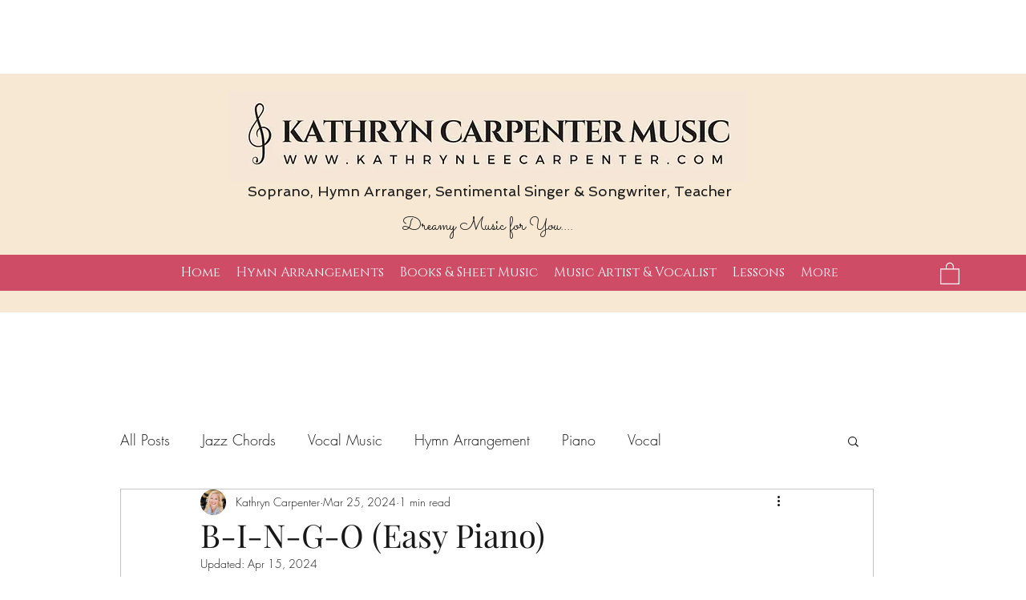

--- FILE ---
content_type: text/html; charset=utf-8
request_url: https://www.google.com/recaptcha/api2/aframe
body_size: 268
content:
<!DOCTYPE HTML><html><head><meta http-equiv="content-type" content="text/html; charset=UTF-8"></head><body><script nonce="_WdEyh-0xTPQQX41XVg1Ew">/** Anti-fraud and anti-abuse applications only. See google.com/recaptcha */ try{var clients={'sodar':'https://pagead2.googlesyndication.com/pagead/sodar?'};window.addEventListener("message",function(a){try{if(a.source===window.parent){var b=JSON.parse(a.data);var c=clients[b['id']];if(c){var d=document.createElement('img');d.src=c+b['params']+'&rc='+(localStorage.getItem("rc::a")?sessionStorage.getItem("rc::b"):"");window.document.body.appendChild(d);sessionStorage.setItem("rc::e",parseInt(sessionStorage.getItem("rc::e")||0)+1);localStorage.setItem("rc::h",'1768920588755');}}}catch(b){}});window.parent.postMessage("_grecaptcha_ready", "*");}catch(b){}</script></body></html>